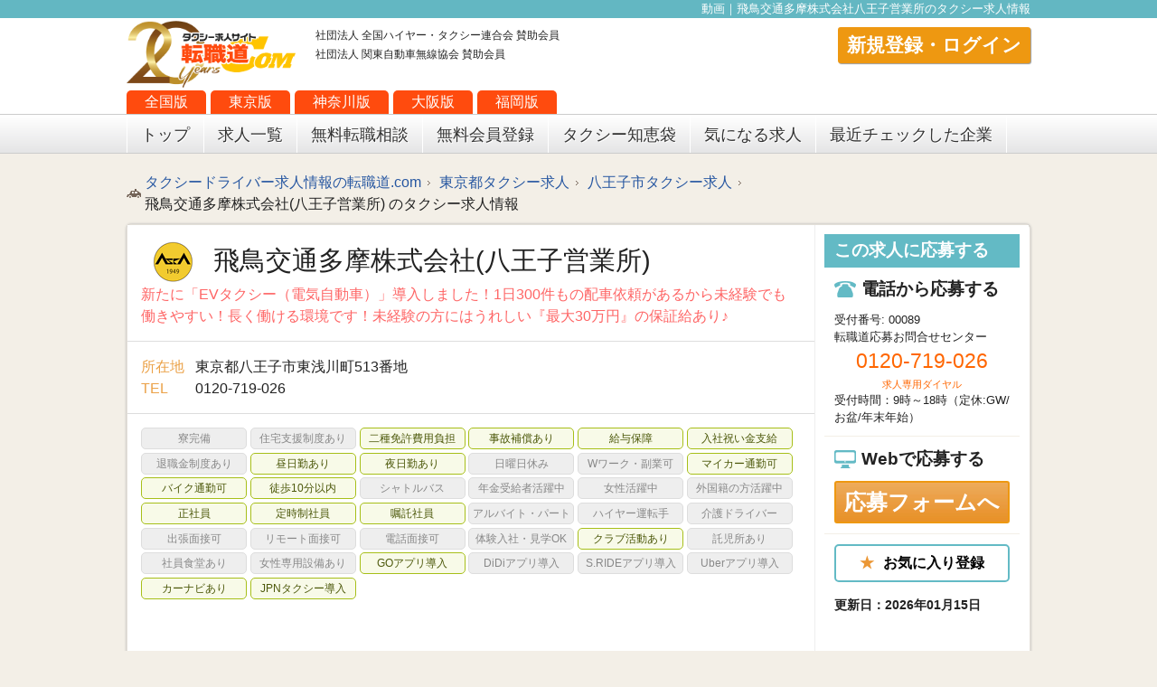

--- FILE ---
content_type: text/html; charset=UTF-8
request_url: https://www.tenshokudou.com/detail/movie/89
body_size: 11238
content:
<!DOCTYPE html>
<html lang="ja">
<!--<html xmlns="http://www.w3.org/1999/xhtml" xml:lang="ja" lang="ja" xmlns:fb="http://www.facebook.com/2008/fbml" xmlns:og="http://opengraphprotocol.org/schema/">-->
<head>
<meta name="google-site-verification" content="_d2c5Ux4W3s95R8CjQuylfd1nD4VocSaXDTYFBVG9Hw" />
  <meta charset="utf-8">
  <title>求人動画−飛鳥交通多摩株式会社(八王子営業所)−タクシー求人サイトの転職道.com</title>
  <meta name="description" content="">
    <meta name="keywords" content="タクシー,ドライバー,求人,東京,転職">
      <meta name="viewport" content="width=device-width, initial-scale=1">
        <link rel="canonical" href="https://www.tenshokudou.com/detail/movie/89/" />
  
    <meta name="csrfToken" content="9h++R6/itrNEd7kxGjCT7i6z/eOU9eo3LpmrHkBZuaX0xCZznmd0P+iB40lzFtvZZOOJFnY84ohOAgzf+CX3WU/V+rTyjRl5SoLJ0qfC2gVMqs8scGndx8elEEH8UERa2LbafxUu77gHhr4kFwja6w=="/>
    
    <!-- fb -->
    <meta property="fb:admins" content="524929047644547" />
    <meta property="fb:app_id" content="849206241809139" />
    <!-- /fb -->

    <!-- Twitter Cards -->
    <meta name="twitter:site" content="@tenshokudou" />
    <meta name="twitter:creator" content="@tenshokudou" />
    <meta name="twitter:card" content="summary_large_image" />
	<meta name="twitter:image" content="https://www.tenshokudou.com/files/company/89/asukahatiouzimain_1759109067.jpg" />
    <!-- /Twitter Cards -->

    <!-- Open Graph -->
    <meta property="og:title" content="求人動画−飛鳥交通多摩株式会社(八王子営業所)−タクシー求人サイトの転職道.com" />
    <meta property="og:type" content="article" />
    <meta property="og:description" content="" />
    <meta property="og:url" content="https://www.tenshokudou.com/detail/movie/89" />
    <meta property="og:site_name" content="求人動画−飛鳥交通多摩株式会社(八王子営業所)−タクシー求人サイトの転職道.com" />
    <meta property="og:locale" content="ja_JP" />
    <meta property="og:image" content="https://www.tenshokudou.com/files/company/89/asukahatiouzimain_1759109067.jpg?v=2" />

    <!-- /Open Graph -->
  
  
<link rel="stylesheet" href="/slick/slick.css">
<link rel="stylesheet" href="/slick/slick-theme.css">

  <link rel="stylesheet" href="/common/css/normalize.css">
  <link rel="stylesheet" href="/common/css/base.css">
  <link rel="icon" type="image/vnd.microsoft.icon" href="/favicon.ico">
  
  <script src="//ajax.googleapis.com/ajax/libs/jquery/1.10.2/jquery.min.js"></script>
  <script>window.jQuery || document.write('<script src="/js/vendor/jquery-1.10.2.min.js"><\/script>')</script>
  <script src="/js/vendor/modernizr-2.6.2.min.js"></script>
  <script type="text/javascript"src="//www.medipartner.jp/js/medipartner_click.js"></script>

  <!-- felmat -->
  <script type="text/javascript" src="https://js.crossees.com/csslp.js" async></script>


      <!-- Google Tag Manager -->
<script>(function(w,d,s,l,i){w[l]=w[l]||[];w[l].push({'gtm.start':
new Date().getTime(),event:'gtm.js'});var f=d.getElementsByTagName(s)[0],
j=d.createElement(s),dl=l!='dataLayer'?'&l='+l:'';j.async=true;j.src=
'https://www.googletagmanager.com/gtm.js?id='+i+dl;f.parentNode.insertBefore(j,f);
})(window,document,'script','dataLayer','GTM-P8CMVXL');</script>
<!-- End Google Tag Manager -->

<!-- Google Tag Manager -->
<script>(function(w,d,s,l,i){w[l]=w[l]||[];w[l].push({'gtm.start':
new Date().getTime(),event:'gtm.js'});var f=d.getElementsByTagName(s)[0],
j=d.createElement(s),dl=l!='dataLayer'?'&l='+l:'';j.async=true;j.src=
'https://www.googletagmanager.com/gtm.js?id='+i+dl;f.parentNode.insertBefore(j,f);
})(window,document,'script','dataLayer','GTM-M8LJJRN');</script>
<!-- End Google Tag Manager -->

<!-- Google AdSense -->
<script data-ad-client="ca-pub-9666663114790471" async src="https://pagead2.googlesyndication.com/pagead/js/adsbygoogle.js"></script>

</head>
<body>
    <span id="1768461166"></span>
<!-- Google Tag Manager (noscript) -->
<noscript><iframe src="https://www.googletagmanager.com/ns.html?id=GTM-M8LJJRN"
height="0" width="0" style="display:none;visibility:hidden"></iframe></noscript>
<!-- End Google Tag Manager (noscript) -->

<!-- Google Tag Manager (noscript) -->
<noscript><iframe src="https://www.googletagmanager.com/ns.html?id=GTM-P8CMVXL"
height="0" width="0" style="display:none;visibility:hidden"></iframe></noscript>
<!-- End Google Tag Manager (noscript) -->
<span itemscope itemtype="http://schema.org/Article">



        <!--[if lt IE 7]>
            <p class="browsehappy">You are using an <strong>outdated</strong> browser. Please <a href="http://browsehappy.com/">upgrade your browser</a> to improve your experience.</p>
        <![endif]-->

        <!-- Add your site or application content here -->

        <h1 id="contentsTop"><span itemprop="name">
		動画｜飛鳥交通多摩株式会社八王子営業所のタクシー求人情報</span></h1>
        <header>
            <div id="headerWrap" class="clearfix">
              <h2>
                                                                        <a href="/"><img src="/common/img/20th_logo.png" alt="タクシー求人転職道.COM"><span itemprop="publisher" itemscope itemtype="http://schema.org/Organization"><meta itemprop="name" content="タクシー求人転職道.COM"></span></a>
                                                </h2>

              <ul class="areaBtn">
                  <li><a href="/">全国版</a></li>
                  <li><a href="/tokyo">東京版</a></li>
                  <li><a href="/kanagawa">神奈川版</a></li>
                  <li><a href="/osaka">大阪版</a></li>
                  <li><a href="/fukuoka">福岡版</a></li>
              </ul>
                <style>
                    #nextMypage li {
                        margin-right: 10px;
                    }
                    .message_unread_badge {
                        padding: 4px 6px;
                        background-color: #ff0001;
                        border-radius: 12px;
                        color: #fff;
                        font-size: 12px;
                    }
                </style>
                
                                                                                    <ul id="kyokaiArea">
                            <li>社団法人 全国ハイヤー・タクシー連合会 賛助会員</li>
                            <li>社団法人 関東自動車無線協会 賛助会員</li>
                        </ul>
                                        
                    <!--<div id="telArea">
                        <div class="freetel">
                            <span id="phone_number_holder_0">0120-719-026</span>
                        </div>
                        <div class="freedialBottomAreaText">通話料無料!&nbsp;気軽にご相談ください!</div>
                    </div>-->
                    <div id="memberArea">
                        <a class="memberEntry" href="/mypage/login">新規登録・ログイン</a>
                    </div>
                            </div>

            <!-- グローバルナビゲーション -->
            <nav>
                <div id="gm" class="clearfix">
                    <ul class="clearfix">
                        <li><a href="/">トップ</a></li>
                        <li><a href="/all/search">求人一覧</a></li>
                        <li><a href="/consult">無料転職相談</a></li>
                        <li><a href="/member">無料会員登録</a></li>
                        <li><a href="/taxi_chiebukuro">タクシー知恵袋</a></li>
                        <li><a href="/favorite">気になる求人</a></li>
                        <li><a href="/recently">最近チェックした企業</a></li>
                    </ul>
<!--                    <div id="gmSerchArea">
                      <form action="/search/" method="get">
                        フリーワード検索<input type="search" id="searchBox" name="search_word" value="<input type="val" name="search_word"/>">
                        <input id="searchBtn" type="image" alt="検索" src="/common/img/icon_search01.png">
                      </form>
                    </div>-->
                </div>
            </nav>
            <!-- /グローバルナビゲーション -->
        </header>

                
<link rel="stylesheet" href="/css/detail/local.css"/><link rel="stylesheet" href="/css/detail/style.css?20200323"/>
<script type="text/javascript">
    $(function () {
        $(".favorite-group").on("click",".company_add_favorite_button",  function(e) {
            e.preventDefault();
            var $this = $(this);
            var params = {
              company_id: $this.attr("data-company-id")
            };
            params[$this.attr("data-token-name")] = $this.attr("data-token-value");

            $.ajax({
                type: "POST",
                url: "/company/add_favorite",
                headers: { 'X-CSRF-TOKEN' : $('meta[name="csrfToken"]').attr('content') },
                data: params,
                dataType: 'json',
                success: function(res) {
                if (res.result) {
                    if (res.result.status == "ok") {
                        $(".company-" + $this.attr("data-company-id"))
                        .removeClass("company_add_favorite_button")
                        .addClass("favorite_delete_button")
                        .html("<span>★</span>お気に入りから削除").fadeIn("fast");
                    }
                    if (res.result.message) {
                        alert(res.result.message);
                    }
                }
                }
            });
        });

        $(".favorite-group").on("click",".favorite_delete_button",  function(e) {
                e.preventDefault();
                var $this = $(this);
                var params = {
                    company_id: $this.attr("data-company-id")
                };

                $.ajax({
                    type: "POST",
                    url: "/favorite/delete",
                    headers: { 'X-CSRF-TOKEN' : $('meta[name="csrfToken"]').attr('content') },
                    data: params,
                    dataType: 'json',
                    success: function(response) {
                            if (response.result.status == "ok") {
                                $(".company-" + $this.attr("data-company-id"))
                                .removeClass("favorite_delete_button")
                                .addClass("company_add_favorite_button")
                                .html("<span>★</span>お気に入り登録").fadeIn("fast");
                            }
                            if (response.result.message) {
                                alert(response.result.message);
                            }
                    }
                });
            });
        });

    jQuery(function($){
         var tab_height = $("#tabMenu").offset().top + $("#tabMenu").outerHeight();
         console.log(tab_height);
         $(window).on("scroll", function() {
            if ($(this).scrollTop() > tab_height){
                $(".fixedbar").addClass("active")
            }
            else{
                $(".fixedbar").removeClass("active")
            }
        });

    })
</script>
        <div class="fixedbar">
            <div class="fixedbar-content">
                <div class="company-info">
                    <span class="fullname">飛鳥交通多摩株式会社(八王子営業所)</span>
                    <dl>
                        <dt>所在地</dt>
                        <dd>
                        東京都八王子市東浅川町513番地&nbsp;</dd>
                    </dl>
                    <dl>
                        <dt>TEL</dt>
                        <dd>
                                                            0120-719-026                                                    </dd>
                    </dl>
                </div>
                <div class="company-menu">
                                        <ul>
                                              <li >
                            <a href="/detail/89">募集内容</a>
                        </li>
                                                    <li >
                             <a href="/detail/about/89">会社の特徴</a>
                            </li>
                                                    <li >
                                <a href="/detail/profile/89">会社概要</a>
                            </li>
                                                    <li class="active">
                                <a href="/detail/movie/89">動画</a>
                            </li>
                                                                        <li>
                            <a class="entry" href="/entry/89">応募フォームへ</a>
                        </li>
                        <li class="favorite-group">
                                                            <a href="#" class="company_add_favorite_button  company-89 company-89"
                                    data-button-label-id="favButton89"
                                    data-company-id="89"
                                    data-token-name="__token"
                                    data-token-value="c134d1cd8dc45dfd7b2eee4f1665e4e7" id="favButton89">
                                    <span>★</span>お気に入り登録
                                </a>
                                                    </li>
                    </ul>
                </div>
            </div>
        </div>
        <section itemprop="articleSection" class="clearfix" id="contentArea">

                              <div class="conWrap">
                    <ul class="pkz clearfix">
                        <li>
                            <a href="https://www.tenshokudou.com/">タクシードライバー求人情報の転職道.com</a>
                        </li>
                                                <li>
                                                        <a href="/tokyo">
                                                            東京都タクシー求人
                            </a>
                        </li>
                        <li>
                                                        <a href="/tokyo/search?type=map_search&sa2[]=八王子市">
                                八王子市タクシー求人
                            </a>
                        </li>

                                                <li>
                            飛鳥交通多摩株式会社(八王子営業所)                            のタクシー求人情報                        </li>
                    </ul>
                </div>
              
                <div class="conWrap">

                    <!-- 企業詳細 -->
                    <div class="comBox mb20 clearfix">
                                            <div class="detailComBox">
                        <div class="titleArea wrap">
                            <dl>
                            <dt>
                                                          <img src="/files/company_sales_group/168/logo_image_15017384336046.png">
                                                        <!--
                                                                                    -->
                            <span>飛鳥交通多摩株式会社(八王子営業所)</span>
                            </dt>
                            <dd style="color:#fe6565">新たに「EVタクシー（電気自動車）」導入しました！1日300件もの配車依頼があるから未経験でも働きやすい！長く働ける環境です！未経験の方にはうれしい『最大30万円』の保証給あり♪</dd>
                            </dl>
                        </div>
                        <div class="addressArea wrap">
                            <dl>
                                <dt>所在地</dt>
                                <dd>東京都八王子市東浅川町513番地&nbsp;</dd>
                            </dl>

                            <dl>
                                <dt>TEL</dt>
                                <dd>
                                                                            0120-719-026                                            &nbsp;
                                </dd>
                            </dl>

                        </div>
                        <div class="condiListArea wrap">
                            <ul class="clearfix">
                                                            <li class="">
                                <a style="color: inherit;" href="/all/search/?sc[7]=寮完備">
                                    寮完備                                </a>
                                </li>
                                                            <li class="">
                                <a style="color: inherit;" href="/all/search/?sc[27]=住宅支援制度あり">
                                    住宅支援制度あり                                </a>
                                </li>
                                                            <li class="on">
                                <a style="color: inherit;" href="/all/search/?sc[2]=二種免許費用負担">
                                    二種免許費用負担                                </a>
                                </li>
                                                            <li class="on">
                                <a style="color: inherit;" href="/all/search/?sc[28]=事故補償あり">
                                    事故補償あり                                </a>
                                </li>
                                                            <li class="on">
                                <a style="color: inherit;" href="/all/search/?sc[3]=給与保障">
                                    給与保障                                </a>
                                </li>
                                                            <li class="on">
                                <a style="color: inherit;" href="/all/search/?sc[8]=入社祝い金支給">
                                    入社祝い金支給                                </a>
                                </li>
                                                            <li class="">
                                <a style="color: inherit;" href="/all/search/?sc[1]=退職金制度あり">
                                    退職金制度あり                                </a>
                                </li>
                                                            <li class="on">
                                <a style="color: inherit;" href="/all/search/?sc[29]=昼日勤あり">
                                    昼日勤あり                                </a>
                                </li>
                                                            <li class="on">
                                <a style="color: inherit;" href="/all/search/?sc[30]=夜日勤あり">
                                    夜日勤あり                                </a>
                                </li>
                                                            <li class="">
                                <a style="color: inherit;" href="/all/search/?sc[15]=日曜日休み">
                                    日曜日休み                                </a>
                                </li>
                                                            <li class="">
                                <a style="color: inherit;" href="/all/search/?sc[31]=Wワーク・副業可">
                                    Wワーク・副業可                                </a>
                                </li>
                                                            <li class="on">
                                <a style="color: inherit;" href="/all/search/?sc[10]=マイカー通勤可">
                                    マイカー通勤可                                </a>
                                </li>
                                                            <li class="on">
                                <a style="color: inherit;" href="/all/search/?sc[32]=バイク通勤可">
                                    バイク通勤可                                </a>
                                </li>
                                                            <li class="on">
                                <a style="color: inherit;" href="/all/search/?sc[12]=徒歩10分以内">
                                    徒歩10分以内                                </a>
                                </li>
                                                            <li class="">
                                <a style="color: inherit;" href="/all/search/?sc[33]=シャトルバス">
                                    シャトルバス                                </a>
                                </li>
                                                            <li class="">
                                <a style="color: inherit;" href="/all/search/?sc[20]=年金受給者活躍中">
                                    年金受給者活躍中                                </a>
                                </li>
                                                            <li class="">
                                <a style="color: inherit;" href="/all/search/?sc[21]=女性活躍中">
                                    女性活躍中                                </a>
                                </li>
                                                            <li class="">
                                <a style="color: inherit;" href="/all/search/?sc[34]=外国籍の方活躍中">
                                    外国籍の方活躍中                                </a>
                                </li>
                                                            <li class="on">
                                <a style="color: inherit;" href="/all/search/?sc[24]=正社員">
                                    正社員                                </a>
                                </li>
                                                            <li class="on">
                                <a style="color: inherit;" href="/all/search/?sc[25]=定時制社員">
                                    定時制社員                                </a>
                                </li>
                                                            <li class="on">
                                <a style="color: inherit;" href="/all/search/?sc[26]=嘱託社員">
                                    嘱託社員                                </a>
                                </li>
                                                            <li class="">
                                <a style="color: inherit;" href="/all/search/?sc[46]=アルバイト・パート">
                                    アルバイト・パート                                </a>
                                </li>
                                                            <li class="">
                                <a style="color: inherit;" href="/all/search/?sc[35]=ハイヤー運転手">
                                    ハイヤー運転手                                </a>
                                </li>
                                                            <li class="">
                                <a style="color: inherit;" href="/all/search/?sc[36]=介護ドライバー">
                                    介護ドライバー                                </a>
                                </li>
                                                            <li class="">
                                <a style="color: inherit;" href="/all/search/?sc[22]=出張面接可">
                                    出張面接可                                </a>
                                </li>
                                                            <li class="">
                                <a style="color: inherit;" href="/all/search/?sc[37]=リモート面接可">
                                    リモート面接可                                </a>
                                </li>
                                                            <li class="">
                                <a style="color: inherit;" href="/all/search/?sc[14]=電話面接可">
                                    電話面接可                                </a>
                                </li>
                                                            <li class="">
                                <a style="color: inherit;" href="/all/search/?sc[23]=体験入社・見学OK">
                                    体験入社・見学OK                                </a>
                                </li>
                                                            <li class="on">
                                <a style="color: inherit;" href="/all/search/?sc[19]=クラブ活動あり">
                                    クラブ活動あり                                </a>
                                </li>
                                                            <li class="">
                                <a style="color: inherit;" href="/all/search/?sc[40]=託児所あり">
                                    託児所あり                                </a>
                                </li>
                                                            <li class="">
                                <a style="color: inherit;" href="/all/search/?sc[41]=社員食堂あり">
                                    社員食堂あり                                </a>
                                </li>
                                                            <li class="">
                                <a style="color: inherit;" href="/all/search/?sc[39]=女性専用設備あり">
                                    女性専用設備あり                                </a>
                                </li>
                                                            <li class="on">
                                <a style="color: inherit;" href="/all/search/?sc[42]=GOアプリ導入">
                                    GOアプリ導入                                </a>
                                </li>
                                                            <li class="">
                                <a style="color: inherit;" href="/all/search/?sc[43]=DiDiアプリ導入">
                                    DiDiアプリ導入                                </a>
                                </li>
                                                            <li class="">
                                <a style="color: inherit;" href="/all/search/?sc[44]=S.RIDEアプリ導入">
                                    S.RIDEアプリ導入                                </a>
                                </li>
                                                            <li class="">
                                <a style="color: inherit;" href="/all/search/?sc[45]=Uberアプリ導入">
                                    Uberアプリ導入                                </a>
                                </li>
                                                            <li class="on">
                                <a style="color: inherit;" href="/all/search/?sc[11]=カーナビあり">
                                    カーナビあり                                </a>
                                </li>
                                                            <li class="on">
                                <a style="color: inherit;" href="/all/search/?sc[38]=JPNタクシー導入">
                                    JPNタクシー導入                                </a>
                                </li>
                                                          </ul>
                            <!--<a href="/contents/keywords/" class="yogoKtu">→専門用語の説明はこちら</a>-->
                        </div>

                    </div>
                    <div class="detailComBoxSide">
                        <div class="web-contact">
                            <h3 class="contactArea bgBlue">この求人に応募する</h3>
                            <div class="wbg mb20">
                                <div id="sideTelArea" class="wrap bdrBtm1">
                                    <h4>電話から応募する</h4>
                                                                          <p class="comName">受付番号: 00089</p>
                                      <p class="comName">転職道応募お問合せセンター</p>
                                      <p class="telNum">
                                        0120-719-026                                                                                    <span style="display: block;font-size: 11px;">求人専用ダイヤル</span>
                                                                                </p>
                                      <p class="comName">受付時間：9時～18時（定休:GW/お盆/年末年始） </p>
                                                                        <span style="display: none;">1</span>
                                </div>
                                <div id="webArea" class="wrap bdrBtm1">
                                    <h4>Webで応募する</h4>
                                   <!-- <p class="text08 mb10">24時間応募フォームにて受け付けております </p>-->
                                    <a class="btn01_orange_2bdr " href="/entry/89">応募フォームへ</a>
<!--                                     <a  class="btn01_orange_2bdr 222" href="--><!--">詳細を見る</a> -->
                                </div>
                                <div  class="wrap favorite-group">
                                                                           <a href="#" class="company_add_favorite_button  company-89"
                                            data-button-label-id="favButton89"
                                            data-company-id="89"
                                            data-token-name="__token"
                                            data-token-value="c134d1cd8dc45dfd7b2eee4f1665e4e7" id="favButton89">
                                            <span>★</span>お気に入り登録
                                        </a>
                                                                        <p class="date-published">
                                        更新日：<span itemprop="datePublished" content="2026-01-15">2026年01月15日</span></p>
                                </div>
                            </div>
                        </div>
                    </div>
                </div>

                <div id="mainContent">
                    <div>
                        <ul id="tabMenu" class="clearfix">
                          
                            <li id="index"><h2><a href="/detail/89">募集内容</a></h2></li>

                                                      <li id="about"><a href="/detail/about/89">会社の特徴</a></li>
                          
                            <li id="profile"><a href="/detail/profile/89">会社概要</a></li>

                                                      <li id="movie_on"><a href="/detail/movie/89">動画</a></li>
                                                                            </ul>
                    </div>
                    <div class="comBox2">
                    

<div class="detailWrap mb20">
          <div class="company_movie_box mb20">
      <p style="font-weight:bold;margin-bottom:10px;"></p>
      <object width="720" height="430"><param name="movie" value="//www.youtube.com/v/INi6CWDZ9UY?hl=ja&fs=1&amp;hl=ja_JP&amp;rel=0&modestbranding=1&controls=2"></param><param name="allowFullScreen" value="true"></param><param name="allowscriptaccess" value="always"></param><embed src="//www.youtube.com/v/INi6CWDZ9UY?hl=ja&fs=1&amp;hl=ja_JP&amp;rel=0&modestbranding=1&controls=2" type="application/x-shockwave-flash" allowscriptaccess="always" allowfullscreen="true" width="720" height="430"></embed></object>
      <p></p>
      </div>
          <div class="company_movie_box mb20">
      <p style="font-weight:bold;margin-bottom:10px;"></p>
      <object width="720" height="430"><param name="movie" value="//www.youtube.com/v/gnh398piUhY?hl=ja&fs=1&amp;hl=ja_JP&amp;rel=0&modestbranding=1&controls=2"></param><param name="allowFullScreen" value="true"></param><param name="allowscriptaccess" value="always"></param><embed src="//www.youtube.com/v/gnh398piUhY?hl=ja&fs=1&amp;hl=ja_JP&amp;rel=0&modestbranding=1&controls=2" type="application/x-shockwave-flash" allowscriptaccess="always" allowfullscreen="true" width="720" height="430"></embed></object>
      <p></p>
      </div>
          <div class="company_movie_box mb20">
      <p style="font-weight:bold;margin-bottom:10px;"></p>
      <object width="720" height="430"><param name="movie" value="//www.youtube.com/v/4IzDTmN_qEk?hl=ja&fs=1&amp;hl=ja_JP&amp;rel=0&modestbranding=1&controls=2"></param><param name="allowFullScreen" value="true"></param><param name="allowscriptaccess" value="always"></param><embed src="//www.youtube.com/v/4IzDTmN_qEk?hl=ja&fs=1&amp;hl=ja_JP&amp;rel=0&modestbranding=1&controls=2" type="application/x-shockwave-flash" allowscriptaccess="always" allowfullscreen="true" width="720" height="430"></embed></object>
      <p></p>
      </div>
  </div>


<!-- 応募ボタンエリア -->
<section class="detailWrap">
    <h3 class="entryTitle bgBlue">この求人に応募する</h3>
    <div class="entryBtnArea clearfix">
        <ul>
            <li class="entryBtnArea40">
                <dl class="entryTel">
                    <dt>電話から応募する</dt>
                    <dd>
                                              <p class="entryBtnAreaCaution">受付番号: 00089</p>
                        転職道応募お問合せセンター<br>
                        <p class="telNum">0120-719-026</p>
                        <p class="entryBtnAreaCaution2">受付時間：9時～18時（定休:GW/お盆/年末年始） </p>
                                          </dd>
                </dl>
            </li>
            <li class="entryBtnArea28">
                <dl class="entryWeb">
                    <dt>Webで応募する</dt>
                    <dd>
                        <p class="entryBtnAreaCaution mb20">24時間応募フォームにて受け付けております</p>
                        <a href="/entry/89" class="btn01_orange_2bdr">応募する</a>
                    </dd>
                </dl>
            </li>
            <li class="entryBtnArea28">
                <dl class="entryCon">
                    <dt>まずは相談する</dt>
                    <dd>
                                              <p class="entryBtnAreaCaution mb20">24時間お問合せフォームにて受け付けております</p>
                                              <p class="mb10 tensoudan"><a href="/consult/89?company_name=飛鳥交通多摩株式会社(八王子営業所)" class="btn01_gray_2bdr mb20">転職道に相談する</a></p>
                    </dd>
                </dl>
            </li>
        </ul>
    </div>
    <ul>
    	<li class="atention_txt">※掲載情報についての詳細は、必ず各掲載企業へご確認ください。</li>
    </ul>
</section>
<!-- 応募ボタンエリア -->



                    </div>
                    <!-- /企業詳細 -->
                    <div>
                        <ul id="tabMenuBtom" class="clearfix mb20">
                          
                            <li id="index"><h2><a href="/detail/89">募集内容</a></h2></li>

                                                      <li id="about"><a href="/detail/about/89">会社の特徴</a></li>
                          
                            <li id="profile"><a href="/detail/profile/89">会社概要</a></li>

                                                      <li id="movie_on"><a href="/detail/movie/89">動画</a></li>
                                                                            </ul>
                    </div>
                                            <div class="comBox2">
    <div class="localSearchBox mb20 clearfix" style="border: none; padding: 5px;">
        <h4  style="padding: 0px 20px;">地域から求人を探す</h4>
        <ul>
            <li style="float:left;">
                <a href="/hokkaido/search?type=map_search">
                    北海道
                </a>
            </li>
            <li style="float:left;">
                <a href="/aomori/search?type=map_search">
                    青森
                </a>
            </li>
            <li style="float:left;">
                <a href="/miyagi/search?type=map_search">
                    宮城
                </a>
            </li>
            <li style="float:left;">
                <a href="/ibaraki/search?type=map_search">
                    茨城
                </a>
            </li>
            <li style="float:left;">
                <a href="/gunma/search?type=map_search">
                    群馬
                </a>
            </li>
            <li style="float:left;">
                <a href="/saitama/search?type=map_search">
                    埼玉
                </a>
            </li>
            <li style="float:left;">
                <a href="/chiba/search?type=map_search">
                    千葉
                </a>
            </li>
            <li style="float:left;">
                <a href="/tokyo/search?type=map_search">
                    東京
                </a>
            </li>
            <li style="float:left;">
                <a href="/kanagawa/search?type=map_search">
                    神奈川
                </a>
            </li>
            <li style="float:left;">
                <a href="/niigata/search?type=map_search">
                    新潟
                </a>
            </li>
            <li style="float:left;">
                <a href="/ishikawa/search?type=map_search">
                    石川
                </a>
            </li>
            <li style="float:left;">
                <a href="/fukui/search?type=map_search">
                    福井
                </a>
            </li>
            <li style="float:left;">
                <a href="/yamanashi/search?type=map_search">
                    山梨
                </a>
            </li>
            <li style="float:left;">
                <a href="/nagano/search?type=map_search">
                    長野
                </a>
            </li>
            <li style="float:left;">
                <a href="/gifu/search?type=map_search">
                    岐阜
                </a>
            </li>
            <li style="float:left;">
                <a href="/shizuoka/search?type=map_search">
                    静岡
                </a>
            </li>
            <li style="float:left;">
                <a href="/aichi/search?type=map_search">
                    愛知
                </a>
            </li>
            <li style="float:left;">
                <a href="/mie/search?type=map_search">
                    三重
                </a>
            </li>
            <li style="float:left;">
                <a href="/shiga/search?type=map_search">
                    滋賀
                </a>
            </li>
            <li style="float:left;">
                <a href="/kyoto/search?type=map_search">
                    京都
                </a>
            </li>
            <li style="float:left;">
                <a href="/osaka/search?type=map_search">
                    大阪
                </a>
            </li>
            <li style="float:left;">
                <a href="/hyogo/search?type=map_search">
                    兵庫
                </a>
            </li>
            <li style="float:left;">
                <a href="/wakayama/search?type=map_search">
                    和歌山
                </a>
            </li>
            <li style="float:left;">
                <a href="/tottori/search?type=map_search">
                    鳥取
                </a>
            </li>
            <li style="float:left;">
                <a href="/shimane/search?type=map_search">
                    島根
                </a>
            </li>
            <li style="float:left;">
                <a href="/okayama/search?type=map_search">
                    岡山
                </a>
            </li>
            <li style="float:left;">
                <a href="/hiroshima/search?type=map_search">
                    広島
                </a>
            </li>
            <li style="float:left;">
                <a href="/yamaguchi/search?type=map_search">
                    山口
                </a>
            </li>
            <li style="float:left;">
                <a href="/tokushima/search?type=map_search">
                    徳島
                </a>
            </li>
            <li style="float:left;">
                <a href="/ehime/search?type=map_search">
                    愛媛
                </a>
            </li>
            <li style="float:left;">
                <a href="/fukuoka/search?type=map_search">
                    福岡
                </a>
            </li>
            <li style="float:left;">
                <a href="/oita/search?type=map_search">
                    大分
                </a>
            </li>
            <li style="float:left;">
                <a href="/miyazaki/search?type=map_search">
                    宮崎
                </a>
            </li>
            <li style="float:left;">
                <a href="/kagoshima/search?type=map_search">
                    鹿児島
                </a>
            </li>
            <li style="float:left;">
                <a href="/okinawa/search?type=map_search">
                    沖縄
                </a>
            </li>
        </ul>
    </div>
    
        <div style="display: none;">
            array(33) {
  ["千代田区"]=>
  string(12) "千代田区"
  ["中央区"]=>
  string(9) "中央区"
  ["港区"]=>
  string(6) "港区"
  ["新宿区"]=>
  string(9) "新宿区"
  ["墨田区"]=>
  string(9) "墨田区"
  ["江東区"]=>
  string(9) "江東区"
  ["品川区"]=>
  string(9) "品川区"
  ["目黒区"]=>
  string(9) "目黒区"
  ["大田区"]=>
  string(9) "大田区"
  ["世田谷区"]=>
  string(12) "世田谷区"
  ["渋谷区"]=>
  string(9) "渋谷区"
  ["中野区"]=>
  string(9) "中野区"
  ["杉並区"]=>
  string(9) "杉並区"
  ["豊島区"]=>
  string(9) "豊島区"
  ["北区"]=>
  string(6) "北区"
  ["荒川区"]=>
  string(9) "荒川区"
  ["板橋区"]=>
  string(9) "板橋区"
  ["練馬区"]=>
  string(9) "練馬区"
  ["足立区"]=>
  string(9) "足立区"
  ["葛飾区"]=>
  string(9) "葛飾区"
  ["江戸川区"]=>
  string(12) "江戸川区"
  ["八王子市"]=>
  string(12) "八王子市"
  ["立川市"]=>
  string(9) "立川市"
  ["武蔵野市"]=>
  string(12) "武蔵野市"
  ["三鷹市"]=>
  string(9) "三鷹市"
  ["府中市"]=>
  string(9) "府中市"
  ["昭島市"]=>
  string(9) "昭島市"
  ["町田市"]=>
  string(9) "町田市"
  ["東村山市"]=>
  string(12) "東村山市"
  ["東大和市"]=>
  string(12) "東大和市"
  ["多摩市"]=>
  string(9) "多摩市"
  ["稲城市"]=>
  string(9) "稲城市"
  ["西東京市"]=>
  string(12) "西東京市"
}
        </div>
            <div class="localSearchBox clearfix"  style="border: none; padding: 5px;">
        <h4 style="padding: 0px 20px;">東京都の求人を探す</h4>

        <ul>
                        <li style="float:left;">
                <a href="/tokyo/search?type=map_search&sa2[]=%E5%8D%83%E4%BB%A3%E7%94%B0%E5%8C%BA">
                    千代田区                </a>
            </li>
                        <li style="float:left;">
                <a href="/tokyo/search?type=map_search&sa2[]=%E4%B8%AD%E5%A4%AE%E5%8C%BA">
                    中央区                </a>
            </li>
                        <li style="float:left;">
                <a href="/tokyo/search?type=map_search&sa2[]=%E6%B8%AF%E5%8C%BA">
                    港区                </a>
            </li>
                        <li style="float:left;">
                <a href="/tokyo/search?type=map_search&sa2[]=%E6%96%B0%E5%AE%BF%E5%8C%BA">
                    新宿区                </a>
            </li>
                        <li style="float:left;">
                <a href="/tokyo/search?type=map_search&sa2[]=%E5%A2%A8%E7%94%B0%E5%8C%BA">
                    墨田区                </a>
            </li>
                        <li style="float:left;">
                <a href="/tokyo/search?type=map_search&sa2[]=%E6%B1%9F%E6%9D%B1%E5%8C%BA">
                    江東区                </a>
            </li>
                        <li style="float:left;">
                <a href="/tokyo/search?type=map_search&sa2[]=%E5%93%81%E5%B7%9D%E5%8C%BA">
                    品川区                </a>
            </li>
                        <li style="float:left;">
                <a href="/tokyo/search?type=map_search&sa2[]=%E7%9B%AE%E9%BB%92%E5%8C%BA">
                    目黒区                </a>
            </li>
                        <li style="float:left;">
                <a href="/tokyo/search?type=map_search&sa2[]=%E5%A4%A7%E7%94%B0%E5%8C%BA">
                    大田区                </a>
            </li>
                        <li style="float:left;">
                <a href="/tokyo/search?type=map_search&sa2[]=%E4%B8%96%E7%94%B0%E8%B0%B7%E5%8C%BA">
                    世田谷区                </a>
            </li>
                        <li style="float:left;">
                <a href="/tokyo/search?type=map_search&sa2[]=%E6%B8%8B%E8%B0%B7%E5%8C%BA">
                    渋谷区                </a>
            </li>
                        <li style="float:left;">
                <a href="/tokyo/search?type=map_search&sa2[]=%E4%B8%AD%E9%87%8E%E5%8C%BA">
                    中野区                </a>
            </li>
                        <li style="float:left;">
                <a href="/tokyo/search?type=map_search&sa2[]=%E6%9D%89%E4%B8%A6%E5%8C%BA">
                    杉並区                </a>
            </li>
                        <li style="float:left;">
                <a href="/tokyo/search?type=map_search&sa2[]=%E8%B1%8A%E5%B3%B6%E5%8C%BA">
                    豊島区                </a>
            </li>
                        <li style="float:left;">
                <a href="/tokyo/search?type=map_search&sa2[]=%E5%8C%97%E5%8C%BA">
                    北区                </a>
            </li>
                        <li style="float:left;">
                <a href="/tokyo/search?type=map_search&sa2[]=%E8%8D%92%E5%B7%9D%E5%8C%BA">
                    荒川区                </a>
            </li>
                        <li style="float:left;">
                <a href="/tokyo/search?type=map_search&sa2[]=%E6%9D%BF%E6%A9%8B%E5%8C%BA">
                    板橋区                </a>
            </li>
                        <li style="float:left;">
                <a href="/tokyo/search?type=map_search&sa2[]=%E7%B7%B4%E9%A6%AC%E5%8C%BA">
                    練馬区                </a>
            </li>
                        <li style="float:left;">
                <a href="/tokyo/search?type=map_search&sa2[]=%E8%B6%B3%E7%AB%8B%E5%8C%BA">
                    足立区                </a>
            </li>
                        <li style="float:left;">
                <a href="/tokyo/search?type=map_search&sa2[]=%E8%91%9B%E9%A3%BE%E5%8C%BA">
                    葛飾区                </a>
            </li>
                        <li style="float:left;">
                <a href="/tokyo/search?type=map_search&sa2[]=%E6%B1%9F%E6%88%B8%E5%B7%9D%E5%8C%BA">
                    江戸川区                </a>
            </li>
                        <li style="float:left;">
                <a href="/tokyo/search?type=map_search&sa2[]=%E5%85%AB%E7%8E%8B%E5%AD%90%E5%B8%82">
                    八王子市                </a>
            </li>
                        <li style="float:left;">
                <a href="/tokyo/search?type=map_search&sa2[]=%E7%AB%8B%E5%B7%9D%E5%B8%82">
                    立川市                </a>
            </li>
                        <li style="float:left;">
                <a href="/tokyo/search?type=map_search&sa2[]=%E6%AD%A6%E8%94%B5%E9%87%8E%E5%B8%82">
                    武蔵野市                </a>
            </li>
                        <li style="float:left;">
                <a href="/tokyo/search?type=map_search&sa2[]=%E4%B8%89%E9%B7%B9%E5%B8%82">
                    三鷹市                </a>
            </li>
                        <li style="float:left;">
                <a href="/tokyo/search?type=map_search&sa2[]=%E5%BA%9C%E4%B8%AD%E5%B8%82">
                    府中市                </a>
            </li>
                        <li style="float:left;">
                <a href="/tokyo/search?type=map_search&sa2[]=%E6%98%AD%E5%B3%B6%E5%B8%82">
                    昭島市                </a>
            </li>
                        <li style="float:left;">
                <a href="/tokyo/search?type=map_search&sa2[]=%E7%94%BA%E7%94%B0%E5%B8%82">
                    町田市                </a>
            </li>
                        <li style="float:left;">
                <a href="/tokyo/search?type=map_search&sa2[]=%E6%9D%B1%E6%9D%91%E5%B1%B1%E5%B8%82">
                    東村山市                </a>
            </li>
                        <li style="float:left;">
                <a href="/tokyo/search?type=map_search&sa2[]=%E6%9D%B1%E5%A4%A7%E5%92%8C%E5%B8%82">
                    東大和市                </a>
            </li>
                        <li style="float:left;">
                <a href="/tokyo/search?type=map_search&sa2[]=%E5%A4%9A%E6%91%A9%E5%B8%82">
                    多摩市                </a>
            </li>
                        <li style="float:left;">
                <a href="/tokyo/search?type=map_search&sa2[]=%E7%A8%B2%E5%9F%8E%E5%B8%82">
                    稲城市                </a>
            </li>
                        <li style="float:left;">
                <a href="/tokyo/search?type=map_search&sa2[]=%E8%A5%BF%E6%9D%B1%E4%BA%AC%E5%B8%82">
                    西東京市                </a>
            </li>
                        <li style="clear:both"></li>
        </ul>
    </div>
    </div>
                     
                                     </div>

                <!-- 右コンテンツ　-->
                <div id="rightContent">
                

<div id="comLocalMenu" class="wbg mb20">
    <div class="wrap">
        <ul>
                      <li><a class="btn01_orange_2bdr" href="/detail/89">募集内容</a></li>
                        <li><a class="btn01_orange_2bdr" href="/detail/about/89">会社の特徴</a></li>
                        <li><a class="btn01_orange_2bdr" href="/detail/profile/89">会社概要</a></li>
                        <li><a class="btn01_orange_2bdr" href="/detail/movie/89">動画</a></li>
                                </ul>
    </div>
</div>

<h3 class="contactArea bgBlue">相談・お問い合わせ</h3>
<div class="wbg mb20">
      <div id="consultArea" class="wrap">
        <h4>相談する</h4>
        <ul>
            <li class="mb5"><a class="btn01_gray_2bdr" href="/consult/89">転職道に相談する</a></li>
        </ul>
    </div>
</div>


                </div>
                <!-- /右コンテンツ　-->

            </div>
        </section>
                <section class="checkCompany" >
  	<div class="checkBox" style="overflow: hidden;">
        <h4>みんなが気になる求人</h4>
         	    <ul>
	    	        <li>
                                <figure class="img">
                	<a href="/detail/message/32">
                		<img src="/files/company/32/keiseithum.jpg" alt="サムネイル">
                	</a>
                </figure>
                
                <p class="areaName">
                 	東京都三鷹市                </p>
                <p class="comName"></p>
            </li>
        	        <li>
                                <figure class="img">
                	<a href="/detail/message/50">
                		<img src="/files/company/50/50thum.jpg" alt="サムネイル">
                	</a>
                </figure>
                
                <p class="areaName">
                 	東京都板橋区                </p>
                <p class="comName"></p>
            </li>
        	        <li>
                                <figure class="img">
                	<a href="/detail/52">
                		<img src="/files/company/52/52thum.jpg" alt="サムネイル">
                	</a>
                </figure>
                
                <p class="areaName">
                 	東京都北区                </p>
                <p class="comName"></p>
            </li>
        	        <li>
                                <figure class="img">
                	<a href="/detail/message/57">
                		<img src="/files/company/57/thumb_image_16056698012007.jpg" alt="サムネイル">
                	</a>
                </figure>
                
                <p class="areaName">
                 	東京都足立区                </p>
                <p class="comName"></p>
            </li>
        	        <li>
                                <figure class="img">
                	<a href="/detail/message/59">
                		<img src="/files/company/59/59thum.jpg" alt="サムネイル">
                	</a>
                </figure>
                
                <p class="areaName">
                 	東京都品川区                </p>
                <p class="comName"></p>
            </li>
        	        <li>
                                <figure class="img">
                	<a href="/detail/message/61">
                		<img src="/files/company/61/taiyomotors-thum202510.jpg" alt="サムネイル">
                	</a>
                </figure>
                
                <p class="areaName">
                 	東京都大田区                </p>
                <p class="comName"></p>
            </li>
                </ul>
    	    </div>
</section>
        
        
<script type="text/javascript" src="//static.criteo.net/js/ld/ld.js" async="true"></script>
<script type="text/javascript">
window.criteo_q = window.criteo_q || [];
window.criteo_q.push(
        { event: "setAccount", account: 24661 },
        { event: "setSiteType", type: "d" },
        { event: "viewItem", item: "89" }
);
</script>

<div id="deqwas-collection-k" style="display:none"></div>
<div id="deqwas-k" style="display:none"></div>
<script type="text/javascript">
/*<![CDATA[*/
    var deqwas_k = { option: {} };
    deqwas_k.cid = 'japanb';

    deqwas_k.item_id = '89';

    (function () {
        var script = document.createElement('script');
        script.src = (location.protocol == 'https:' ? 'https:' : 'http:') + '//kdex003.deqwas.net/japanb/scripts/item.js?noCache=' + (new Date()).getTime();
        script.type = 'text/javascript';
        script.defer = true;
        script.charset = 'UTF-8';
        document.getElementById('deqwas-k').appendChild(script);
    })();
/*]]>*/
</script>

<!-- リマーケティング タグの Google コード -->
<!--------------------------------------------------
リマーケティング タグは、個人を特定できる情報と関連付けることも、デリケートなカテゴリに属するページに設置することも許可されません。タグの設定方法については、こちらのページをご覧ください。
http://google.com/ads/remarketingsetup
--------------------------------------------------->
<script type="text/javascript">
var google_tag_params = {
job_id: '89',
job_locid: 'REPLACE_WITH_VALUE',
job_pagetype: 'offerdetail',
job_totalvalue: 'REPLACE_WITH_VALUE',
};
</script>
<script type="text/javascript">
/* <![CDATA[ */
var google_conversion_id = 940434975;
var google_custom_params = window.google_tag_params;
var google_remarketing_only = true;
/* ]]> */
</script>
<script type="text/javascript" src="//www.googleadservices.com/pagead/conversion.js">
</script>
<noscript>
<div style="display:inline;">
<img height="1" width="1" style="border-style:none;" alt="" src="//googleads.g.doubleclick.net/pagead/viewthroughconversion/940434975/?guid=ON&amp;script=0"/>
</div>
</noscript>

		<script type="text/javascript">
        $(function() {
            var topBtn = $('#pageTop');
            topBtn.hide();
            $(window).scroll(function () {
                if ($(this).scrollTop() > 100) {
                    topBtn.fadeIn();
                } else {
                    topBtn.fadeOut();
                }
            });
            topBtn.click(function () {
                $('body,html').animate({
                    scrollTop: 0
                }, 500);
                return false;
            });
        });
        </script>


			<meta itemprop="url" content="//detail/movie/89">
		</span>

        <footer>
        	<div class="pageTopText">
            	<p><a id="pageTop" href="#contentsTop">ページトップへ</a></p>
            </div>
            

            <div class="wrap">
                <a class="btn02" href="/customer/login">企業様ログイン</a>
            </div>
            <div id="footerLink01">

                <div class="wrap">
                    <nav>
                        <ul class="clearfix">
                            <li><a href="/">トップページ</a></li>
                            <!--<li><a href="#">サイトマップ</a></li>-->
                            <!--<li><a href="#">広告掲載について</a></li>-->
                            <li><a href="/contents/profile">運営会社</a></li>
                            <li><a href="/member">会員登録</a></li>
                            <li><a href="/contents/privacy">個人情報について</a></li>
                            <li><a href="/contents/rule">利用規約</a></li>
                            <li><a href="/contactus">お問合せ</a></li>
                            <!--<li><a href="#">リンク </a></li>-->
                            <li><a href="/all/search">求人一覧</a></li>
                            <li><a href="/consult">転職相談</a></li>
                            <li><a href="/pickup">注目の5社</a></li>
                            <!--<li><a href="#">ご利用ガイド</a></li>-->
                            <li><a href="/contents/qa">よくある質問・タクシーQ&amp;A</a></li>
                            <!--<li><a href="#">タクシー用語集</a></li>-->
                            <li><a href="/contents/chiri">地理試験とは</a></li>
                            <li><a href="/contents/license">二種免許について</a></li>
                            <li><a href="/contents">タクシードライバーガイド </a></li><!--
                            <li><a href="http://www.nikko-recruit.com">日本交通グループ専用求人サイト</a></li>
							<li><a href="http://checker-recruit.com">チェッカーキャブグループ専用求人サイト</a></li>
							<li><a href="http://tm-recruit.com">東京無線グループ専用求人サイト</a></li>-->
							<li><a href="/media" target="blank">タクシーメディア</a></li>
							<li><a href="/contents/sitemap/areagroup">サイトマップ</a></li>
                            <li><a href="/contents/lp/prom">掲載をお考えの企業様</a></li>
                        </ul>
                    </nav>
                </div>
            </div>

            <div id="footerLink02">
                <div class="wrap">
                    <p>Copyright © 2005-2026 タクシードライバー求人なら転職道.com. All Rights Reserved.</p>
                </div>
            </div>
        </footer>


        <script src="/js/plugins.js"></script>
        <script src="/js/main.js"></script>
        <script src="/slick/slick.min.js"></script>
        <script>
            $('.js-slick-slider').slick({
                dots: true,
                infinite: true,
                speed: 500,
                slidesToShow: 1,
                slidesToScroll: 1,
            });

            $('.js-slick-arrow .js-next-arrow').click(function(event) {
                event.preventDefault();
                var $slickContainer = $(this).closest('.js-slick-container');
                $slickContainer.find('.js-slick-slider').slick('slickNext');
            });

            $('.js-slick-arrow .js-prev-arrow').click(function(event) {
                event.preventDefault();
                var $slickContainer = $(this).closest('.js-slick-container');
                $slickContainer.find('.js-slick-slider').slick('slickPrev');
            });
            $(document).ready(function() {
                for(var i = 0; i < $('.slick-dots').length; i++) {
                    if($($('.slick-dots')[i]).find('> li').length == 1) {
                        $($('.slick-dots')[i]).hide();
                    }
                }
            });
        </script>
        
      
<!-- Global site tag (gtag.js) - Google Analytics -->
<script async src="https://www.googletagmanager.com/gtag/js?id=UA-2664042-1"></script>
<script>
  window.dataLayer = window.dataLayer || [];
  function gtag(){dataLayer.push(arguments);}
  gtag('js', new Date());

  gtag('config', 'UA-2664042-1');
</script>

<!-- Global site tag (gtag.js) - Google Analytics -->
<script async src="https://www.googletagmanager.com/gtag/js?id=G-PZ0RKFJKWS"></script>
<script>
  window.dataLayer = window.dataLayer || [];
  function gtag(){dataLayer.push(arguments);}
  gtag('js', new Date());

  gtag('config', 'G-PZ0RKFJKWS');
</script>

<script type="text/javascript" language="javascript">
/* <![CDATA[ */
var yahoo_retargeting_id = 'CKNHPD8CTT';
var yahoo_retargeting_label = '';
/* ]]> */
</script>
<script type="text/javascript" language="javascript" src="//b92.yahoo.co.jp/js/s_retargeting.js"></script>


<!-- リマーケティング タグの Google コード -->
<!--------------------------------------------------
リマーケティング タグは、個人を特定できる情報と関連付けることも、デリケートなカテゴリに属するページに設置することも許可されません。タグの設定方法については、こちらのページをご覧ください。
http://google.com/ads/remarketingsetup
--------------------------------------------------->
<script type="text/javascript">
/* <![CDATA[ */
var google_conversion_id = 940434975;
var google_custom_params = window.google_tag_params;
var google_remarketing_only = true;
/* ]]> */
</script>
<script type="text/javascript" src="//www.googleadservices.com/pagead/conversion.js">
</script>
<noscript>
<div style="display:inline;">
<img height="1" width="1" style="border-style:none;" alt="" src="//googleads.g.doubleclick.net/pagead/viewthroughconversion/940434975/?value=0&amp;guid=ON&amp;script=0"/>
</div>
</noscript>


<script type="text/javascript">
  (function () {
    var tagjs = document.createElement("script");
    var s = document.getElementsByTagName("script")[0];
    tagjs.async = true;
    tagjs.src = "//s.yjtag.jp/tag.js#site=H8wLUM3";
    s.parentNode.insertBefore(tagjs, s);
  }());
</script>
<noscript>
  <iframe src="//b.yjtag.jp/iframe?c=H8wLUM3" width="1" height="1" frameborder="0" scrolling="no" marginheight="0" marginwidth="0"></iframe>
</noscript>

<script type="text/javascript">
  var _fout_queue = _fout_queue || {}; if (_fout_queue.segment === void 0) _fout_queue.segment = {};
  if (_fout_queue.segment.queue === void 0) _fout_queue.segment.queue = [];

  _fout_queue.segment.queue.push({
    'user_id': 13903,
    'advertiser_id': 3213,
    'contractor_id': 5
  });

  (function() {
    var el = document.createElement('script'); el.type = 'text/javascript'; el.async = true;
    el.src = (('https:' == document.location.protocol) ? 'https://' : 'http://') + 'js.fout.jp/segmentation.js';
    var s = document.getElementsByTagName('script')[0]; s.parentNode.insertBefore(el, s);
  })();
</script>

<!-- EBiS tag version4.10 start -->
<script type="text/javascript">
    (function(a,d,e,b,i,s){ window[i]=window[i]||[];var f=function(a,d,e,b,i,s){
        var o=a.getElementsByTagName(d)[0],h=a.createElement(d),t='text/javascript';
        h.type=t;h.async=e;h.onload=function(){ window[i].init(
            { argument:s, auto:true }
        );};h._p=o;return h;},h=f(a,d,e,b,i,s),l='//taj',j=b+s+'/cmt.js';h.src=l+'1.'+j;
        h._p.parentNode.insertBefore(h,h._p);h.onerror=function(k){k=f(a,d,e,b,i,s);
        k.src=l+'2.'+j;k._p.parentNode.insertBefore(k,k._p);};
    })(document,'script',true,'ebis.ne.jp/','ebis','f5GuTLDP');
</script>
<!-- EBiS tag end -->
<script async src="https://s.yimg.jp/images/listing/tool/cv/ytag.js"></script>
<script>
window.yjDataLayer = window.yjDataLayer || [];
function ytag() { yjDataLayer.push(arguments); }
ytag({"type":"ycl_cookie"});
</script>

<script type="text/javascript" src="https://js.crossees.com/csslp.js" async></script>

<script type="text/javascript">
(function(callback){
var script = document.createElement("script");
script.type = "text/javascript";
script.src = "https://www.rentracks.jp/js/itp/rt.track.js?t=" + (new Date()).getTime();
if ( script.readyState ) {
script.onreadystatechange = function() {
if ( script.readyState === "loaded" || script.readyState === "complete" ) {
script.onreadystatechange = null;
callback();
}
};
} else {
script.onload = function() {
callback();
};
}
document.getElementsByTagName("head")[0].appendChild(script);
}(function(){}));
</script>

<script type="text/javascript" src="https://fspark-ap.com/tag/KAvQmLmB8xzR30470FS.js"></script>	






</body>
</html>


--- FILE ---
content_type: text/html; charset=utf-8
request_url: https://www.google.com/recaptcha/api2/aframe
body_size: 184
content:
<!DOCTYPE HTML><html><head><meta http-equiv="content-type" content="text/html; charset=UTF-8"></head><body><script nonce="X1W4I38u0wdYZaoxHJJt2A">/** Anti-fraud and anti-abuse applications only. See google.com/recaptcha */ try{var clients={'sodar':'https://pagead2.googlesyndication.com/pagead/sodar?'};window.addEventListener("message",function(a){try{if(a.source===window.parent){var b=JSON.parse(a.data);var c=clients[b['id']];if(c){var d=document.createElement('img');d.src=c+b['params']+'&rc='+(localStorage.getItem("rc::a")?sessionStorage.getItem("rc::b"):"");window.document.body.appendChild(d);sessionStorage.setItem("rc::e",parseInt(sessionStorage.getItem("rc::e")||0)+1);localStorage.setItem("rc::h",'1768461174655');}}}catch(b){}});window.parent.postMessage("_grecaptcha_ready", "*");}catch(b){}</script></body></html>

--- FILE ---
content_type: text/css
request_url: https://www.tenshokudou.com/css/detail/style.css?20200323
body_size: 784
content:
.comBox{
    display: flex;
    flex-wrap: wrap;
}
.detailComBox,
.detailComBoxSide{
    height: 100%;
}
.detailComBoxSide{
    background: #FFF;
    border-left: 1px solid #EEE;
}
/* web contact */
.web-contact h3.contactArea{    padding: 2% 5%; }
.web-contact div p.comName{    font-size: 0.8rem;}
.web-contact div p.telNum{    color: #FF6600;    font-size: 1.46rem;    text-align: center;}

.web-contact div h4 {
    padding-left: 30px;
    margin-bottom: 10px;
    background-repeat: no-repeat;
    background-position: left 50%;
    font-size: 1.2em;
}

.web-contact div#sideTelArea h4{    background-image: url(/img/common/icon_tel.png);}
.web-contact div#webArea h4{    background-image: url(/img/common/icon_pc.png);}
.web-contact div#consultArea h4{    background-image: url(/img/common/icon_fukidashi.png);}

.favorite-group a{
    display: block;
    text-align: center;
    border-radius: 5px;
    border: 2px solid #63bac5;
    padding: 7px;
    color: #000;
    font-weight: bold;
    text-decoration: none;
}
.favorite-group a:hover{
    background: #e2e2e2;
}
.favorite-group a span{
    color: #eb9735;
    margin-right: 10px;
}
p.date-published {
    padding-top: 15px;
    font-size: .9em;
    font-weight: bold;
}
.fixedbar{
    position: fixed;
    width: 100%;
    top: -100%;
    left: 0;
    z-index: 9999;
    background: #FFF;
    box-shadow: 1px 1px 5px #e0e0e0;
    -webkit-transition: all 1s; /* Safari prior 6.1 */
    transition: all 1s;
}
.fixedbar.active{
    top: 0;
}
.fixedbar-content{
    display: flex;
    width: 1300px;
    margin: 0 auto;
    padding: 10px 0;
    align-items: center;
}
.fixedbar-content .company-info{
    width: 400px;
}
.fixedbar-content .company-info .fullname{
    font-weight: bold;
    font-size: 1.2em;
    padding: 5px 0;
}
.fixedbar-content .company-info dl{
    font-size: .9em;
    display: flex;
    flex-wrap: wrap;
}
.fixedbar-content .company-info dl dt{
    color: #EBA147;
    width: 55px;
}
.fixedbar-content .company-info dl dd{
    width: calc(100% - 60px);
}
.fixedbar-content .company-info dl dd .freephone {
    background-position: left top;
}
.fixedbar-content .company-info dl dd .freephone span{
    word-break: break-all;
}

.fixedbar-content .company-menu{
    width: 900px;
	font-size:90%;
}
.fixedbar-content .company-menu ul{
    text-align: right;
    display: flex;
}
.fixedbar-content .company-menu ul li{
    display: inline-block;
}
.fixedbar-content .company-menu ul li a{
    padding: 5px 20px;
    display: block;
    color: #000;
    font-weight: bold;
}

.fixedbar-content .company-menu ul li.active a{
    border-bottom: 2px solid #ea9b3e;
}
.fixedbar-content .company-menu ul li a.entry{
    background: #e23726;
    color: #FFF;
    border-radius: 5px;
}
.fixedbar-content .company-menu ul li.favorite-group a{
    padding: 3px 20px;
    margin-left: 10px;
}
.favorite-group a.favorite_delete_button{
    background-color: #eae8e4;
    border-color: #bcbcb3;
    color: #999996 !important;
}
.favorite-group a.favorite_delete_button span{
    color: #999996;   
}